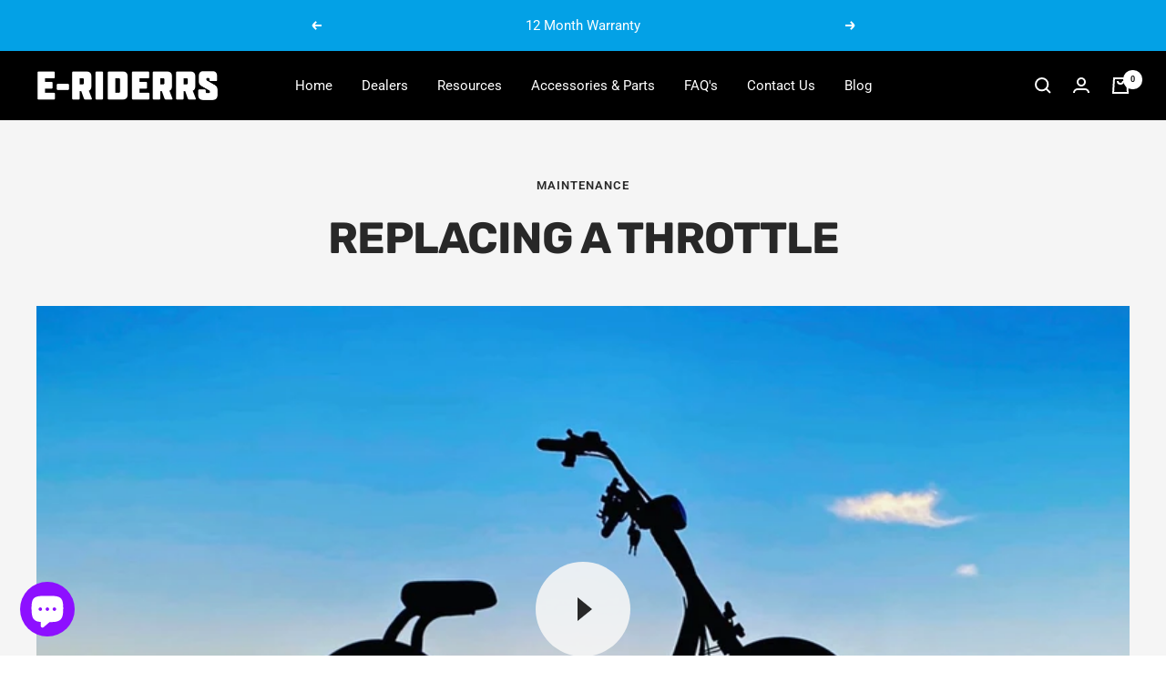

--- FILE ---
content_type: text/css
request_url: https://e-riderrs.com/cdn/shop/t/13/assets/custom.css?v=63187726400454875011692986809
body_size: -292
content:
.shop-the-look__product.has-extra-info{flex-direction:column;gap:16px;padding:15px}.shop-the-look__product.has-extra-info .shop-the-look__product-info{flex-shrink:0}.shop-the-look__product-extra-info{display:flex;flex-grow:1;min-width:240px;max-width:300px;flex-direction:column}.shop-the-look__product-extra-info-img{height:160px}.shop-the-look__product-extra-info-img img,.shop-the-look__product-extra-info-img svg{width:100%;height:100%;object-fit:cover}cb-quick-buy-popover.has-extra-info{max-height:90%}cb-quick-buy-popover.has-extra-info .popover__overlay{bottom:100%}cb-quick-buy-popover.has-extra-info .shop-the-look__product-extra-info{min-width:unset;max-width:100%;padding:24px}cb-quick-buy-popover.has-extra-info .shop-the-look__product-extra-info-img{order:1;height:216px}cb-quick-buy-popover.has-extra-info .popover__header{position:static}cb-quick-buy-popover.has-extra-info[data-content-type=extra-info] .popover__header{min-height:0;height:0;border:0;margin:0;padding:0}cb-quick-buy-popover.has-extra-info[data-content-type=extra-info] .quick-buy-product,cb-quick-buy-popover.has-extra-info[data-content-type=extra-info] .popover__content{display:none}@media only screen and (max-width: 999px){cb-quick-buy-popover .shop-the-look__product-extra-info-text{margin-bottom:16px}}.product-form__sibling-swatches{display:flex;flex-wrap:wrap;gap:.5rem}.product-form__sibling-swatches a{outline:1px solid rgb(var(--border-color))}.product-form__sibling-swatches a.sibling-swatches--active{outline:0;outline:2px solid black}.product-form__sibling-swatches a{padding:12px;border-radius:117px;height:80px;width:80px;overflow:hidden;display:flex;align-items:center;justify-content:center}.product-form__sibling-swatches a img{object-fit:cover;height:100%;max-width:unset}.block-swatch__radio:checked+.block-swatch__item{background:#282828;color:#fff}
/*# sourceMappingURL=/cdn/shop/t/13/assets/custom.css.map?v=63187726400454875011692986809 */


--- FILE ---
content_type: text/javascript
request_url: https://e-riderrs.com/cdn/shop/t/13/assets/custom.js?v=176556673062999496891692986810
body_size: -382
content:
(()=>{const QuickBuyPopover=window.customElements.get("quick-buy-popover");class CBQuickBuyPopover extends QuickBuyPopover{async _load(){await super._load(),this.prependExtraInfo()}prependExtraInfo(){if(this.dataset.contentType==="extra-info"||this.dataset.contentType==="both"){if(this.querySelector(".shop-the-look__product-extra-info"))return;const id=this.id.replace("-popover",""),extraInfo=document.querySelector(`#${id} openable-element .shop-the-look__product-extra-info`).cloneNode(!0);this.prepend(extraInfo)}}}window.customElements.define("cb-quick-buy-popover",CBQuickBuyPopover)})();
//# sourceMappingURL=/cdn/shop/t/13/assets/custom.js.map?v=176556673062999496891692986810


--- FILE ---
content_type: application/x-javascript; charset=utf-8
request_url: https://bundler.nice-team.net/app/shop/status/e-riderrs.myshopify.com.js?1770060796
body_size: -384
content:
var bundler_settings_updated='1678451042';